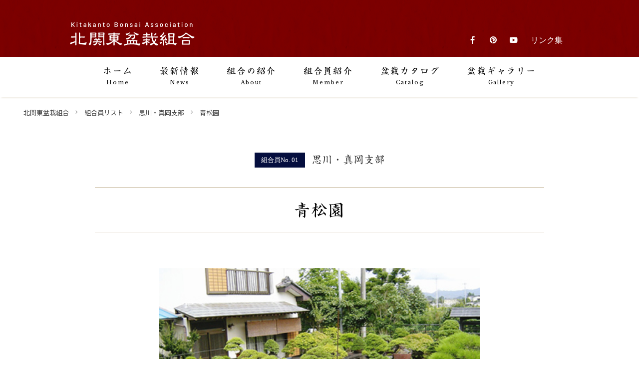

--- FILE ---
content_type: text/html; charset=UTF-8
request_url: https://kitakanto-bonsai.com/member/kkb01/
body_size: 32855
content:
<!DOCTYPE html><html dir="ltr" lang="ja" prefix="og: https://ogp.me/ns#"><head><meta charset="UTF-8" /><meta http-equiv="Pragma" content="no-cache" /><meta http-equiv="cache-control" content="no-cache" /><meta http-equiv="expires" content="0" /><meta name="viewport" content="width=device-width,initial-scale=1,viewport-fit=cover"><link rel="canonical" href="https://kitakanto-bonsai.com/"><title>青松園 | 北関東盆栽組合</title><meta name="robots" content="max-image-preview:large" /><meta name="author" content="kkb01"/><link rel="canonical" href="https://kitakanto-bonsai.com/member/kkb01/" /><meta name="generator" content="All in One SEO (AIOSEO) 4.8.5" /><meta property="og:locale" content="ja_JP" /><meta property="og:site_name" content="北関東盆栽組合 | 北関東盆栽組合は1960年に創立された歴史ある盆栽組合です。" /><meta property="og:type" content="article" /><meta property="og:title" content="青松園 | 北関東盆栽組合" /><meta property="og:url" content="https://kitakanto-bonsai.com/member/kkb01/" /><meta property="og:image" content="https://kitakanto-bonsai.com/site/wp-content/uploads/2021/02/003472a24f9148ed200b07681ff9f43c.jpg" /><meta property="og:image:secure_url" content="https://kitakanto-bonsai.com/site/wp-content/uploads/2021/02/003472a24f9148ed200b07681ff9f43c.jpg" /><meta property="og:image:width" content="450" /><meta property="og:image:height" content="321" /><meta property="article:published_time" content="2021-02-17T05:54:29+00:00" /><meta property="article:modified_time" content="2024-07-31T06:18:25+00:00" /><meta property="article:publisher" content="https://www.facebook.com/kitakantobonsai/" /><meta name="twitter:card" content="summary" /><meta name="twitter:title" content="青松園 | 北関東盆栽組合" /><meta name="twitter:image" content="https://kitakanto-bonsai.com/site/wp-content/uploads/2021/02/003472a24f9148ed200b07681ff9f43c.jpg" /> <script type="application/ld+json" class="aioseo-schema">{"@context":"https:\/\/schema.org","@graph":[{"@type":"BreadcrumbList","@id":"https:\/\/kitakanto-bonsai.com\/member\/kkb01\/#breadcrumblist","itemListElement":[{"@type":"ListItem","@id":"https:\/\/kitakanto-bonsai.com#listItem","position":1,"name":"\u30db\u30fc\u30e0","item":"https:\/\/kitakanto-bonsai.com","nextItem":{"@type":"ListItem","@id":"https:\/\/kitakanto-bonsai.com\/member\/#listItem","name":"\u7d44\u5408\u54e1\u30ea\u30b9\u30c8"}},{"@type":"ListItem","@id":"https:\/\/kitakanto-bonsai.com\/member\/#listItem","position":2,"name":"\u7d44\u5408\u54e1\u30ea\u30b9\u30c8","item":"https:\/\/kitakanto-bonsai.com\/member\/","nextItem":{"@type":"ListItem","@id":"https:\/\/kitakanto-bonsai.com\/group\/omoigawa\/#listItem","name":"\u601d\u5ddd\u30fb\u771f\u5ca1\u652f\u90e8"},"previousItem":{"@type":"ListItem","@id":"https:\/\/kitakanto-bonsai.com#listItem","name":"\u30db\u30fc\u30e0"}},{"@type":"ListItem","@id":"https:\/\/kitakanto-bonsai.com\/group\/omoigawa\/#listItem","position":3,"name":"\u601d\u5ddd\u30fb\u771f\u5ca1\u652f\u90e8","item":"https:\/\/kitakanto-bonsai.com\/group\/omoigawa\/","nextItem":{"@type":"ListItem","@id":"https:\/\/kitakanto-bonsai.com\/member\/kkb01\/#listItem","name":"\u9752\u677e\u5712"},"previousItem":{"@type":"ListItem","@id":"https:\/\/kitakanto-bonsai.com\/member\/#listItem","name":"\u7d44\u5408\u54e1\u30ea\u30b9\u30c8"}},{"@type":"ListItem","@id":"https:\/\/kitakanto-bonsai.com\/member\/kkb01\/#listItem","position":4,"name":"\u9752\u677e\u5712","previousItem":{"@type":"ListItem","@id":"https:\/\/kitakanto-bonsai.com\/group\/omoigawa\/#listItem","name":"\u601d\u5ddd\u30fb\u771f\u5ca1\u652f\u90e8"}}]},{"@type":"Organization","@id":"https:\/\/kitakanto-bonsai.com\/#organization","name":"\u5317\u95a2\u6771\u76c6\u683d\u7d44\u5408","description":"\u5317\u95a2\u6771\u76c6\u683d\u7d44\u5408\u306f1960\u5e74\u306b\u5275\u7acb\u3055\u308c\u305f\u6b74\u53f2\u3042\u308b\u76c6\u683d\u7d44\u5408\u3067\u3059\u3002","url":"https:\/\/kitakanto-bonsai.com\/","telephone":"+81285822590","logo":{"@type":"ImageObject","url":"https:\/\/kitakanto-bonsai.com\/site\/wp-content\/uploads\/2021\/04\/ogp-1.png","@id":"https:\/\/kitakanto-bonsai.com\/member\/kkb01\/#organizationLogo","width":300,"height":300},"image":{"@id":"https:\/\/kitakanto-bonsai.com\/member\/kkb01\/#organizationLogo"},"sameAs":["https:\/\/www.facebook.com\/kitakantobonsai\/","https:\/\/www.instagram.com\/kitakanto_bonsai_\/","https:\/\/www.pinterest.jp\/catalog0024\/_created\/","https:\/\/www.youtube.com\/c\/\u5317\u95a2\u6771\u76c6\u683d\u7d44\u5408"]},{"@type":"Person","@id":"https:\/\/kitakanto-bonsai.com\/author\/kkb01\/#author","url":"https:\/\/kitakanto-bonsai.com\/author\/kkb01\/","name":"kkb01","image":{"@type":"ImageObject","@id":"https:\/\/kitakanto-bonsai.com\/member\/kkb01\/#authorImage","url":"https:\/\/secure.gravatar.com\/avatar\/21433b1b3b0b4af03d903e0a2402c0aa184565c4ff2086f658eb7012f5b0ccbc?s=96&d=mm&r=g","width":96,"height":96,"caption":"kkb01"}},{"@type":"WebPage","@id":"https:\/\/kitakanto-bonsai.com\/member\/kkb01\/#webpage","url":"https:\/\/kitakanto-bonsai.com\/member\/kkb01\/","name":"\u9752\u677e\u5712 | \u5317\u95a2\u6771\u76c6\u683d\u7d44\u5408","inLanguage":"ja","isPartOf":{"@id":"https:\/\/kitakanto-bonsai.com\/#website"},"breadcrumb":{"@id":"https:\/\/kitakanto-bonsai.com\/member\/kkb01\/#breadcrumblist"},"author":{"@id":"https:\/\/kitakanto-bonsai.com\/author\/kkb01\/#author"},"creator":{"@id":"https:\/\/kitakanto-bonsai.com\/author\/kkb01\/#author"},"image":{"@type":"ImageObject","url":"https:\/\/kitakanto-bonsai.com\/site\/wp-content\/uploads\/2021\/02\/003472a24f9148ed200b07681ff9f43c.jpg","@id":"https:\/\/kitakanto-bonsai.com\/member\/kkb01\/#mainImage","width":450,"height":321},"primaryImageOfPage":{"@id":"https:\/\/kitakanto-bonsai.com\/member\/kkb01\/#mainImage"},"datePublished":"2021-02-17T14:54:29+09:00","dateModified":"2024-07-31T15:18:25+09:00"},{"@type":"WebSite","@id":"https:\/\/kitakanto-bonsai.com\/#website","url":"https:\/\/kitakanto-bonsai.com\/","name":"\u5317\u95a2\u6771\u76c6\u683d\u7d44\u5408","description":"\u5317\u95a2\u6771\u76c6\u683d\u7d44\u5408\u306f1960\u5e74\u306b\u5275\u7acb\u3055\u308c\u305f\u6b74\u53f2\u3042\u308b\u76c6\u683d\u7d44\u5408\u3067\u3059\u3002","inLanguage":"ja","publisher":{"@id":"https:\/\/kitakanto-bonsai.com\/#organization"}}]}</script> <link rel="alternate" title="oEmbed (JSON)" type="application/json+oembed" href="https://kitakanto-bonsai.com/wp-json/oembed/1.0/embed?url=https%3A%2F%2Fkitakanto-bonsai.com%2Fmember%2Fkkb01%2F" /><link rel="alternate" title="oEmbed (XML)" type="text/xml+oembed" href="https://kitakanto-bonsai.com/wp-json/oembed/1.0/embed?url=https%3A%2F%2Fkitakanto-bonsai.com%2Fmember%2Fkkb01%2F&#038;format=xml" /><style id='wp-img-auto-sizes-contain-inline-css' type='text/css'>img:is([sizes=auto i],[sizes^="auto," i]){contain-intrinsic-size:3000px 1500px}
/*# sourceURL=wp-img-auto-sizes-contain-inline-css */</style><link rel='stylesheet' id='pagecss-css' href='https://kitakanto-bonsai.com/css/member.css?ver=6.9' type='text/css' media='all' /><style id='wp-emoji-styles-inline-css' type='text/css'>img.wp-smiley, img.emoji {
		display: inline !important;
		border: none !important;
		box-shadow: none !important;
		height: 1em !important;
		width: 1em !important;
		margin: 0 0.07em !important;
		vertical-align: -0.1em !important;
		background: none !important;
		padding: 0 !important;
	}
/*# sourceURL=wp-emoji-styles-inline-css */</style><style id='wp-block-library-inline-css' type='text/css'>:root{--wp-block-synced-color:#7a00df;--wp-block-synced-color--rgb:122,0,223;--wp-bound-block-color:var(--wp-block-synced-color);--wp-editor-canvas-background:#ddd;--wp-admin-theme-color:#007cba;--wp-admin-theme-color--rgb:0,124,186;--wp-admin-theme-color-darker-10:#006ba1;--wp-admin-theme-color-darker-10--rgb:0,107,160.5;--wp-admin-theme-color-darker-20:#005a87;--wp-admin-theme-color-darker-20--rgb:0,90,135;--wp-admin-border-width-focus:2px}@media (min-resolution:192dpi){:root{--wp-admin-border-width-focus:1.5px}}.wp-element-button{cursor:pointer}:root .has-very-light-gray-background-color{background-color:#eee}:root .has-very-dark-gray-background-color{background-color:#313131}:root .has-very-light-gray-color{color:#eee}:root .has-very-dark-gray-color{color:#313131}:root .has-vivid-green-cyan-to-vivid-cyan-blue-gradient-background{background:linear-gradient(135deg,#00d084,#0693e3)}:root .has-purple-crush-gradient-background{background:linear-gradient(135deg,#34e2e4,#4721fb 50%,#ab1dfe)}:root .has-hazy-dawn-gradient-background{background:linear-gradient(135deg,#faaca8,#dad0ec)}:root .has-subdued-olive-gradient-background{background:linear-gradient(135deg,#fafae1,#67a671)}:root .has-atomic-cream-gradient-background{background:linear-gradient(135deg,#fdd79a,#004a59)}:root .has-nightshade-gradient-background{background:linear-gradient(135deg,#330968,#31cdcf)}:root .has-midnight-gradient-background{background:linear-gradient(135deg,#020381,#2874fc)}:root{--wp--preset--font-size--normal:16px;--wp--preset--font-size--huge:42px}.has-regular-font-size{font-size:1em}.has-larger-font-size{font-size:2.625em}.has-normal-font-size{font-size:var(--wp--preset--font-size--normal)}.has-huge-font-size{font-size:var(--wp--preset--font-size--huge)}.has-text-align-center{text-align:center}.has-text-align-left{text-align:left}.has-text-align-right{text-align:right}.has-fit-text{white-space:nowrap!important}#end-resizable-editor-section{display:none}.aligncenter{clear:both}.items-justified-left{justify-content:flex-start}.items-justified-center{justify-content:center}.items-justified-right{justify-content:flex-end}.items-justified-space-between{justify-content:space-between}.screen-reader-text{border:0;clip-path:inset(50%);height:1px;margin:-1px;overflow:hidden;padding:0;position:absolute;width:1px;word-wrap:normal!important}.screen-reader-text:focus{background-color:#ddd;clip-path:none;color:#444;display:block;font-size:1em;height:auto;left:5px;line-height:normal;padding:15px 23px 14px;text-decoration:none;top:5px;width:auto;z-index:100000}html :where(.has-border-color){border-style:solid}html :where([style*=border-top-color]){border-top-style:solid}html :where([style*=border-right-color]){border-right-style:solid}html :where([style*=border-bottom-color]){border-bottom-style:solid}html :where([style*=border-left-color]){border-left-style:solid}html :where([style*=border-width]){border-style:solid}html :where([style*=border-top-width]){border-top-style:solid}html :where([style*=border-right-width]){border-right-style:solid}html :where([style*=border-bottom-width]){border-bottom-style:solid}html :where([style*=border-left-width]){border-left-style:solid}html :where(img[class*=wp-image-]){height:auto;max-width:100%}:where(figure){margin:0 0 1em}html :where(.is-position-sticky){--wp-admin--admin-bar--position-offset:var(--wp-admin--admin-bar--height,0px)}@media screen and (max-width:600px){html :where(.is-position-sticky){--wp-admin--admin-bar--position-offset:0px}}

/*# sourceURL=wp-block-library-inline-css */</style><style id='global-styles-inline-css' type='text/css'>:root{--wp--preset--aspect-ratio--square: 1;--wp--preset--aspect-ratio--4-3: 4/3;--wp--preset--aspect-ratio--3-4: 3/4;--wp--preset--aspect-ratio--3-2: 3/2;--wp--preset--aspect-ratio--2-3: 2/3;--wp--preset--aspect-ratio--16-9: 16/9;--wp--preset--aspect-ratio--9-16: 9/16;--wp--preset--color--black: #000000;--wp--preset--color--cyan-bluish-gray: #abb8c3;--wp--preset--color--white: #ffffff;--wp--preset--color--pale-pink: #f78da7;--wp--preset--color--vivid-red: #cf2e2e;--wp--preset--color--luminous-vivid-orange: #ff6900;--wp--preset--color--luminous-vivid-amber: #fcb900;--wp--preset--color--light-green-cyan: #7bdcb5;--wp--preset--color--vivid-green-cyan: #00d084;--wp--preset--color--pale-cyan-blue: #8ed1fc;--wp--preset--color--vivid-cyan-blue: #0693e3;--wp--preset--color--vivid-purple: #9b51e0;--wp--preset--gradient--vivid-cyan-blue-to-vivid-purple: linear-gradient(135deg,rgb(6,147,227) 0%,rgb(155,81,224) 100%);--wp--preset--gradient--light-green-cyan-to-vivid-green-cyan: linear-gradient(135deg,rgb(122,220,180) 0%,rgb(0,208,130) 100%);--wp--preset--gradient--luminous-vivid-amber-to-luminous-vivid-orange: linear-gradient(135deg,rgb(252,185,0) 0%,rgb(255,105,0) 100%);--wp--preset--gradient--luminous-vivid-orange-to-vivid-red: linear-gradient(135deg,rgb(255,105,0) 0%,rgb(207,46,46) 100%);--wp--preset--gradient--very-light-gray-to-cyan-bluish-gray: linear-gradient(135deg,rgb(238,238,238) 0%,rgb(169,184,195) 100%);--wp--preset--gradient--cool-to-warm-spectrum: linear-gradient(135deg,rgb(74,234,220) 0%,rgb(151,120,209) 20%,rgb(207,42,186) 40%,rgb(238,44,130) 60%,rgb(251,105,98) 80%,rgb(254,248,76) 100%);--wp--preset--gradient--blush-light-purple: linear-gradient(135deg,rgb(255,206,236) 0%,rgb(152,150,240) 100%);--wp--preset--gradient--blush-bordeaux: linear-gradient(135deg,rgb(254,205,165) 0%,rgb(254,45,45) 50%,rgb(107,0,62) 100%);--wp--preset--gradient--luminous-dusk: linear-gradient(135deg,rgb(255,203,112) 0%,rgb(199,81,192) 50%,rgb(65,88,208) 100%);--wp--preset--gradient--pale-ocean: linear-gradient(135deg,rgb(255,245,203) 0%,rgb(182,227,212) 50%,rgb(51,167,181) 100%);--wp--preset--gradient--electric-grass: linear-gradient(135deg,rgb(202,248,128) 0%,rgb(113,206,126) 100%);--wp--preset--gradient--midnight: linear-gradient(135deg,rgb(2,3,129) 0%,rgb(40,116,252) 100%);--wp--preset--font-size--small: 13px;--wp--preset--font-size--medium: 20px;--wp--preset--font-size--large: 36px;--wp--preset--font-size--x-large: 42px;--wp--preset--spacing--20: 0.44rem;--wp--preset--spacing--30: 0.67rem;--wp--preset--spacing--40: 1rem;--wp--preset--spacing--50: 1.5rem;--wp--preset--spacing--60: 2.25rem;--wp--preset--spacing--70: 3.38rem;--wp--preset--spacing--80: 5.06rem;--wp--preset--shadow--natural: 6px 6px 9px rgba(0, 0, 0, 0.2);--wp--preset--shadow--deep: 12px 12px 50px rgba(0, 0, 0, 0.4);--wp--preset--shadow--sharp: 6px 6px 0px rgba(0, 0, 0, 0.2);--wp--preset--shadow--outlined: 6px 6px 0px -3px rgb(255, 255, 255), 6px 6px rgb(0, 0, 0);--wp--preset--shadow--crisp: 6px 6px 0px rgb(0, 0, 0);}:where(.is-layout-flex){gap: 0.5em;}:where(.is-layout-grid){gap: 0.5em;}body .is-layout-flex{display: flex;}.is-layout-flex{flex-wrap: wrap;align-items: center;}.is-layout-flex > :is(*, div){margin: 0;}body .is-layout-grid{display: grid;}.is-layout-grid > :is(*, div){margin: 0;}:where(.wp-block-columns.is-layout-flex){gap: 2em;}:where(.wp-block-columns.is-layout-grid){gap: 2em;}:where(.wp-block-post-template.is-layout-flex){gap: 1.25em;}:where(.wp-block-post-template.is-layout-grid){gap: 1.25em;}.has-black-color{color: var(--wp--preset--color--black) !important;}.has-cyan-bluish-gray-color{color: var(--wp--preset--color--cyan-bluish-gray) !important;}.has-white-color{color: var(--wp--preset--color--white) !important;}.has-pale-pink-color{color: var(--wp--preset--color--pale-pink) !important;}.has-vivid-red-color{color: var(--wp--preset--color--vivid-red) !important;}.has-luminous-vivid-orange-color{color: var(--wp--preset--color--luminous-vivid-orange) !important;}.has-luminous-vivid-amber-color{color: var(--wp--preset--color--luminous-vivid-amber) !important;}.has-light-green-cyan-color{color: var(--wp--preset--color--light-green-cyan) !important;}.has-vivid-green-cyan-color{color: var(--wp--preset--color--vivid-green-cyan) !important;}.has-pale-cyan-blue-color{color: var(--wp--preset--color--pale-cyan-blue) !important;}.has-vivid-cyan-blue-color{color: var(--wp--preset--color--vivid-cyan-blue) !important;}.has-vivid-purple-color{color: var(--wp--preset--color--vivid-purple) !important;}.has-black-background-color{background-color: var(--wp--preset--color--black) !important;}.has-cyan-bluish-gray-background-color{background-color: var(--wp--preset--color--cyan-bluish-gray) !important;}.has-white-background-color{background-color: var(--wp--preset--color--white) !important;}.has-pale-pink-background-color{background-color: var(--wp--preset--color--pale-pink) !important;}.has-vivid-red-background-color{background-color: var(--wp--preset--color--vivid-red) !important;}.has-luminous-vivid-orange-background-color{background-color: var(--wp--preset--color--luminous-vivid-orange) !important;}.has-luminous-vivid-amber-background-color{background-color: var(--wp--preset--color--luminous-vivid-amber) !important;}.has-light-green-cyan-background-color{background-color: var(--wp--preset--color--light-green-cyan) !important;}.has-vivid-green-cyan-background-color{background-color: var(--wp--preset--color--vivid-green-cyan) !important;}.has-pale-cyan-blue-background-color{background-color: var(--wp--preset--color--pale-cyan-blue) !important;}.has-vivid-cyan-blue-background-color{background-color: var(--wp--preset--color--vivid-cyan-blue) !important;}.has-vivid-purple-background-color{background-color: var(--wp--preset--color--vivid-purple) !important;}.has-black-border-color{border-color: var(--wp--preset--color--black) !important;}.has-cyan-bluish-gray-border-color{border-color: var(--wp--preset--color--cyan-bluish-gray) !important;}.has-white-border-color{border-color: var(--wp--preset--color--white) !important;}.has-pale-pink-border-color{border-color: var(--wp--preset--color--pale-pink) !important;}.has-vivid-red-border-color{border-color: var(--wp--preset--color--vivid-red) !important;}.has-luminous-vivid-orange-border-color{border-color: var(--wp--preset--color--luminous-vivid-orange) !important;}.has-luminous-vivid-amber-border-color{border-color: var(--wp--preset--color--luminous-vivid-amber) !important;}.has-light-green-cyan-border-color{border-color: var(--wp--preset--color--light-green-cyan) !important;}.has-vivid-green-cyan-border-color{border-color: var(--wp--preset--color--vivid-green-cyan) !important;}.has-pale-cyan-blue-border-color{border-color: var(--wp--preset--color--pale-cyan-blue) !important;}.has-vivid-cyan-blue-border-color{border-color: var(--wp--preset--color--vivid-cyan-blue) !important;}.has-vivid-purple-border-color{border-color: var(--wp--preset--color--vivid-purple) !important;}.has-vivid-cyan-blue-to-vivid-purple-gradient-background{background: var(--wp--preset--gradient--vivid-cyan-blue-to-vivid-purple) !important;}.has-light-green-cyan-to-vivid-green-cyan-gradient-background{background: var(--wp--preset--gradient--light-green-cyan-to-vivid-green-cyan) !important;}.has-luminous-vivid-amber-to-luminous-vivid-orange-gradient-background{background: var(--wp--preset--gradient--luminous-vivid-amber-to-luminous-vivid-orange) !important;}.has-luminous-vivid-orange-to-vivid-red-gradient-background{background: var(--wp--preset--gradient--luminous-vivid-orange-to-vivid-red) !important;}.has-very-light-gray-to-cyan-bluish-gray-gradient-background{background: var(--wp--preset--gradient--very-light-gray-to-cyan-bluish-gray) !important;}.has-cool-to-warm-spectrum-gradient-background{background: var(--wp--preset--gradient--cool-to-warm-spectrum) !important;}.has-blush-light-purple-gradient-background{background: var(--wp--preset--gradient--blush-light-purple) !important;}.has-blush-bordeaux-gradient-background{background: var(--wp--preset--gradient--blush-bordeaux) !important;}.has-luminous-dusk-gradient-background{background: var(--wp--preset--gradient--luminous-dusk) !important;}.has-pale-ocean-gradient-background{background: var(--wp--preset--gradient--pale-ocean) !important;}.has-electric-grass-gradient-background{background: var(--wp--preset--gradient--electric-grass) !important;}.has-midnight-gradient-background{background: var(--wp--preset--gradient--midnight) !important;}.has-small-font-size{font-size: var(--wp--preset--font-size--small) !important;}.has-medium-font-size{font-size: var(--wp--preset--font-size--medium) !important;}.has-large-font-size{font-size: var(--wp--preset--font-size--large) !important;}.has-x-large-font-size{font-size: var(--wp--preset--font-size--x-large) !important;}
/*# sourceURL=global-styles-inline-css */</style><style id='classic-theme-styles-inline-css' type='text/css'>/*! This file is auto-generated */
.wp-block-button__link{color:#fff;background-color:#32373c;border-radius:9999px;box-shadow:none;text-decoration:none;padding:calc(.667em + 2px) calc(1.333em + 2px);font-size:1.125em}.wp-block-file__button{background:#32373c;color:#fff;text-decoration:none}
/*# sourceURL=/wp-includes/css/classic-themes.min.css */</style><link rel="https://api.w.org/" href="https://kitakanto-bonsai.com/wp-json/" /><link rel="alternate" title="JSON" type="application/json" href="https://kitakanto-bonsai.com/wp-json/wp/v2/member/72" /><link rel='shortlink' href='https://kitakanto-bonsai.com/?p=72' /><link rel="apple-touch-icon" sizes="180x180" href="/site/wp-content/uploads/fbrfg/apple-touch-icon.png"><link rel="icon" type="image/png" sizes="32x32" href="/site/wp-content/uploads/fbrfg/favicon-32x32.png"><link rel="icon" type="image/png" sizes="16x16" href="/site/wp-content/uploads/fbrfg/favicon-16x16.png"><link rel="manifest" href="/site/wp-content/uploads/fbrfg/site.webmanifest"><link rel="mask-icon" href="/site/wp-content/uploads/fbrfg/safari-pinned-tab.svg" color="#790000"><link rel="shortcut icon" href="/site/wp-content/uploads/fbrfg/favicon.ico"><meta name="msapplication-TileColor" content="#790000"><meta name="msapplication-config" content="/site/wp-content/uploads/fbrfg/browserconfig.xml"><meta name="theme-color" content="#ffffff"><link rel="icon" href="https://kitakanto-bonsai.com/site/wp-content/uploads/2021/04/cropped-favicon-1-32x32.png" sizes="32x32" /><link rel="icon" href="https://kitakanto-bonsai.com/site/wp-content/uploads/2021/04/cropped-favicon-1-192x192.png" sizes="192x192" /><link rel="apple-touch-icon" href="https://kitakanto-bonsai.com/site/wp-content/uploads/2021/04/cropped-favicon-1-180x180.png" /><meta name="msapplication-TileImage" content="https://kitakanto-bonsai.com/site/wp-content/uploads/2021/04/cropped-favicon-1-270x270.png" /><link rel="stylesheet" href="https://kitakanto-bonsai.com/js/fresco/fresco.css" media="all"><link rel="stylesheet" href="https://kitakanto-bonsai.com/js/slick/slick.css"/><link rel="stylesheet" href="https://kitakanto-bonsai.com/js/slick/slick-theme.css"/><link rel="stylesheet" href="//cdnjs.cloudflare.com/ajax/libs/aos/2.1.1/aos.css" media="screen"><link rel="stylesheet" href="https://kitakanto-bonsai.com/css/layout.css">  <script defer src="https://www.googletagmanager.com/gtag/js?id=UA-6195163-8"></script> <script defer src="[data-uri]"></script> </head><body id="kkb01"><header id="header"><div id="sitetitle"><div id="logo"> <a href="https://kitakanto-bonsai.com/"> <picture> <img src="https://kitakanto-bonsai.com/img/layout/header_logo.png" alt="Kitakanto Bonsai Association 北関東盆栽組合"> </picture> </a></div><div id="snslink"><ul><li class="insta"><a href="https://www.instagram.com/kitakanto_bonsai_/" target="_blank"></a></li><li class="fb"><a href="https://www.facebook.com/kitakantobonsai/" target="_blank"></a></li><li class="pinta"><a href="https://www.pinterest.jp/catalog0024/_created/" target="_blank"></a></li><li class="yt"><a href="https://www.youtube.com/c/北関東盆栽組合" target="_blank"></a></li><li class="link_ban"><a href="https://kitakanto-bonsai.com/links">リンク集</a></li></ul></div></div><nav class="globalnav-wrap"><div class="nav-button-wrap"><div class="nav-button"> <span></span> <span></span> <span></span></div></div><ul class="globalnav"><li><a href="https://kitakanto-bonsai.com/" title="北関東盆栽組合ホーム">ホーム<span>Home</span></a></li><li><a href="https://kitakanto-bonsai.com/news/" title="最新情報">最新情報<span>News</span></a></li><li><a href="https://kitakanto-bonsai.com/about/" title="組合の紹介">組合の紹介<span>About</span></a></li><li class="dropdown-btn"> <a href="https://kitakanto-bonsai.com/member/" title="組合員紹介">組合員紹介<span>Member</span></a><ul class="dropdown"><li><a href="https://kitakanto-bonsai.com/group/utsunomiya_kanuma/">宇都宮・鹿沼支部</a></li><li><a href="https://kitakanto-bonsai.com/group/omoigawa/">思川・真岡支部</a></li><li><a href="https://kitakanto-bonsai.com/group/ashikaga/">足利・埼玉支部</a></li><li><a href="https://kitakanto-bonsai.com/group/nasu/">那須支部</a></li></ul></li><li><a href="https://kitakanto-bonsai.com/catalog/" title="盆栽カタログ">盆栽カタログ<span>Catalog</span></a></li><li><a href="https://kitakanto-bonsai.com/gallery/" title="盆栽ギャラリー">盆栽ギャラリー<span>Gallery</span></a></li></ul></nav></header><main id="contents"><div id="bread"><ul class="bread_crumb"><li><a title="北関東盆栽組合" href="https://kitakanto-bonsai.com">北関東盆栽組合</a></li><li><a title="組合員リスト" href="https://kitakanto-bonsai.com/member/">組合員リスト</a></li><li><a title="思川・真岡支部" href="https://kitakanto-bonsai.com/group/omoigawa/">思川・真岡支部</a></li><li><a title="青松園" href="https://kitakanto-bonsai.com/member/kkb01/">青松園</a></li></ul></div><article id="member"><div id="member_prof" class="wrap"><header><ul><li class="no19">組合員No. <span>01</span></li><li class="area">思川・真岡支部</li></ul><h1>青松園</h1></header><div id="photo"> <img width="450" height="321" src="https://kitakanto-bonsai.com/site/wp-content/uploads/2021/02/003472a24f9148ed200b07681ff9f43c.jpg" class="attachment-medium size-medium wp-post-image" alt="" decoding="async" fetchpriority="high" srcset="https://kitakanto-bonsai.com/site/wp-content/uploads/2021/02/003472a24f9148ed200b07681ff9f43c.jpg 450w, https://kitakanto-bonsai.com/site/wp-content/uploads/2021/02/003472a24f9148ed200b07681ff9f43c-260x185.jpg 260w" sizes="(max-width: 450px) 100vw, 450px" /></div><table class="member_box"><tr><th scope="row">代 表 者</th><td>青木 伸夫</td></tr><tr></tr><tr><th scope="row">所 在 地</th><td> 〒321-4324 栃木県真岡市西沼482-4</td></tr><tr><th scope="row">電話番号</th><td> 0285-82-4644</td></tr><tr><th scope="row">時　　間</th><td>9:00〜17:00</td></tr><tr><th scope="row">定　　休</th><td>月曜日</td></tr></table><ul class="link_sns"></ul></div><div id="map"><div class="acf-map" data-zoom="16"><div class="marker" data-lat="36.4305693" data-lng="140.0107358"></div></div><div class="map_info"><dl id="traffic" class="wrap"><dt>Access<span>アクセス</span></dt><dd>真岡駅から徒歩20分</dd></dl> <a href="https://maps.google.com/maps?q=栃木県真岡市西沼482-4" target="_blank" class="gmap">GoogleMap</a></div></div><div id="member_item" class="wrap"><h3>この組合員のカタログ掲載品</h3><ul id="cataloglist"> 現在商品の掲載はありません</ul></div></article><div class="wrap"><ul id="grouparea"><li><a href="https://kitakanto-bonsai.com/member/">組合員全一覧</a></li><li><a href="/group/utsunomiya_kanuma">宇都宮・鹿沼支部</a></li><li><a href="/group/omoigawa">思川・真岡支部</a></li><li><a href="/group/ashikaga">足利・埼玉支部</a></li><li><a href="/group/nasu">那須支部</a></li></ul></div></main><div id="btn_top"><a href="#top"></a></div><footer id="footer"><dl class="ft_logo"><dt><img src="https://kitakanto-bonsai.com/img/layout/header_logo.png" alt="Kitakanto Bonsai Association 北関東盆栽組合"></dt><dd class="email"> <script type="text/javascript">function converter(M){
			var str="", str_as="";
			for(var i=0;i<M.length;i++){
			str_as = M.charCodeAt(i);
			str += String.fromCharCode(str_as + 1);
			}
			return str;
			}
			function mail_to(k_1,k_2)
			{eval(String.fromCharCode(108,111,99,97,116,105,111,110,46,104,114,101,102,32,
			61,32,39,109,97,105,108,116,111,58) 
			+ escape(k_1) + 
			converter(String.fromCharCode(98,96,115,96,107,110,102,63,106,104,115,96,106,96,109,115,110,44,97,110,109,114,96,104,45,98,110,108,
			62,114,116,97,105,100,98,115,60)) 
			+ escape(k_2) + "'");} 
			document.write('<a href=JavaScript:mail_to("","")>メールでのお問合せ<\/a>');</script> </dd></dl><div id="office"><h5>北関東盆栽組合事務局</h5><p>〒321-4325 栃木県真岡市田町1598 藤村松古園内<br /> TEL.0285-82-2590</p></div><div class="cr">Copyright &copy; Kitakanto Bonsaikumiai All Rights Reserved.</div></footer> <script defer src="//ajax.googleapis.com/ajax/libs/jquery/1.11.3/jquery.min.js"></script> <script defer src="https://maps.googleapis.com/maps/api/js?key=AIzaSyCA6DjApGtSppBlXR5URRCOW1Ham4FejEg"></script> <script defer src="https://kitakanto-bonsai.com/js/fresco/fresco.js"></script> <script defer src="//cdnjs.cloudflare.com/ajax/libs/aos/2.1.1/aos.js"></script> <script defer src="https://kitakanto-bonsai.com/js/comma3.js"></script> <script defer src="https://kitakanto-bonsai.com/js/common.js"></script> <script defer src="//webfonts.sakura.ne.jp/js/sakura.js"></script> <script type="speculationrules">{"prefetch":[{"source":"document","where":{"and":[{"href_matches":"/*"},{"not":{"href_matches":["/site/wp-*.php","/site/wp-admin/*","/site/wp-content/uploads/*","/site/wp-content/*","/site/wp-content/plugins/*","/site/wp-content/themes/kkb2021/*","/*\\?(.+)"]}},{"not":{"selector_matches":"a[rel~=\"nofollow\"]"}},{"not":{"selector_matches":".no-prefetch, .no-prefetch a"}}]},"eagerness":"conservative"}]}</script> <script id="wp-emoji-settings" type="application/json">{"baseUrl":"https://s.w.org/images/core/emoji/17.0.2/72x72/","ext":".png","svgUrl":"https://s.w.org/images/core/emoji/17.0.2/svg/","svgExt":".svg","source":{"concatemoji":"https://kitakanto-bonsai.com/site/wp-includes/js/wp-emoji-release.min.js?ver=6.9"}}</script> <script type="module">/*! This file is auto-generated */
const a=JSON.parse(document.getElementById("wp-emoji-settings").textContent),o=(window._wpemojiSettings=a,"wpEmojiSettingsSupports"),s=["flag","emoji"];function i(e){try{var t={supportTests:e,timestamp:(new Date).valueOf()};sessionStorage.setItem(o,JSON.stringify(t))}catch(e){}}function c(e,t,n){e.clearRect(0,0,e.canvas.width,e.canvas.height),e.fillText(t,0,0);t=new Uint32Array(e.getImageData(0,0,e.canvas.width,e.canvas.height).data);e.clearRect(0,0,e.canvas.width,e.canvas.height),e.fillText(n,0,0);const a=new Uint32Array(e.getImageData(0,0,e.canvas.width,e.canvas.height).data);return t.every((e,t)=>e===a[t])}function p(e,t){e.clearRect(0,0,e.canvas.width,e.canvas.height),e.fillText(t,0,0);var n=e.getImageData(16,16,1,1);for(let e=0;e<n.data.length;e++)if(0!==n.data[e])return!1;return!0}function u(e,t,n,a){switch(t){case"flag":return n(e,"\ud83c\udff3\ufe0f\u200d\u26a7\ufe0f","\ud83c\udff3\ufe0f\u200b\u26a7\ufe0f")?!1:!n(e,"\ud83c\udde8\ud83c\uddf6","\ud83c\udde8\u200b\ud83c\uddf6")&&!n(e,"\ud83c\udff4\udb40\udc67\udb40\udc62\udb40\udc65\udb40\udc6e\udb40\udc67\udb40\udc7f","\ud83c\udff4\u200b\udb40\udc67\u200b\udb40\udc62\u200b\udb40\udc65\u200b\udb40\udc6e\u200b\udb40\udc67\u200b\udb40\udc7f");case"emoji":return!a(e,"\ud83e\u1fac8")}return!1}function f(e,t,n,a){let r;const o=(r="undefined"!=typeof WorkerGlobalScope&&self instanceof WorkerGlobalScope?new OffscreenCanvas(300,150):document.createElement("canvas")).getContext("2d",{willReadFrequently:!0}),s=(o.textBaseline="top",o.font="600 32px Arial",{});return e.forEach(e=>{s[e]=t(o,e,n,a)}),s}function r(e){var t=document.createElement("script");t.src=e,t.defer=!0,document.head.appendChild(t)}a.supports={everything:!0,everythingExceptFlag:!0},new Promise(t=>{let n=function(){try{var e=JSON.parse(sessionStorage.getItem(o));if("object"==typeof e&&"number"==typeof e.timestamp&&(new Date).valueOf()<e.timestamp+604800&&"object"==typeof e.supportTests)return e.supportTests}catch(e){}return null}();if(!n){if("undefined"!=typeof Worker&&"undefined"!=typeof OffscreenCanvas&&"undefined"!=typeof URL&&URL.createObjectURL&&"undefined"!=typeof Blob)try{var e="postMessage("+f.toString()+"("+[JSON.stringify(s),u.toString(),c.toString(),p.toString()].join(",")+"));",a=new Blob([e],{type:"text/javascript"});const r=new Worker(URL.createObjectURL(a),{name:"wpTestEmojiSupports"});return void(r.onmessage=e=>{i(n=e.data),r.terminate(),t(n)})}catch(e){}i(n=f(s,u,c,p))}t(n)}).then(e=>{for(const n in e)a.supports[n]=e[n],a.supports.everything=a.supports.everything&&a.supports[n],"flag"!==n&&(a.supports.everythingExceptFlag=a.supports.everythingExceptFlag&&a.supports[n]);var t;a.supports.everythingExceptFlag=a.supports.everythingExceptFlag&&!a.supports.flag,a.supports.everything||((t=a.source||{}).concatemoji?r(t.concatemoji):t.wpemoji&&t.twemoji&&(r(t.twemoji),r(t.wpemoji)))});
//# sourceURL=https://kitakanto-bonsai.com/site/wp-includes/js/wp-emoji-loader.min.js</script> </body></html>

--- FILE ---
content_type: text/css
request_url: https://kitakanto-bonsai.com/css/member.css?ver=6.9
body_size: 6019
content:
@charset "Utf-8";

/* ************************************************ 
 *	�g�����Љ�@index
 * ************************************************ */


ul#memberlist{
	display: flex;
	flex-wrap: wrap;
}

ul#memberlist li{
	width: calc( ( 100% - 20px ) / 2 );
	margin-right: 20px;
	}
	
ul#memberlist li:nth-child( 2n ) {margin-right: 0;}	
	
ul#memberlist li dt{
	border-bottom: 1px solid #CCCCCC;
	padding: 0 0 .5em;
	margin-bottom: .5em;
	color: #690000;
	font-family: "Sei Kaisho CB1", "NikkatsuSeiKai-L","MS PMincho", serif;
	font-size:1.5em;
	position: relative;
}


ul#memberlist dt a{
	text-decoration: none;
	color: #690000;
	display: block;
	position: relative
}


#memberlist dt a:visited{}
#memberlist dt a:hover{
	color: #690000;
	text-decoration: underline;
}

#memberlist dd{line-height: 1.4em}

#memberlist dd span{
	font-weight:bold;
	font-size:smaller;
	padding-right:3px;}

ul#memberlist li .icon img{
	width: 100%;
	height: 120px;
	object-fit: cover;
}

@media screen and (max-width: 667px) {
	ul#memberlist li dl{padding: 1em 0}
}	

@media print, screen and (min-width: 668px) {
	ul#memberlist li{
	margin-bottom:2em;
	display: flex;
	flex-wrap: wrap;
	-webkit-box-shadow:1px 1px 6px #ccc;
	-moz-box-shadow:1px 1px 6px #ccc;
	box-shadow: 1px 1px 6px #ccc;
	position: relative;
	}
	
	ul#memberlist li .icon{width: 30%;}
	ul#memberlist li .icon img{height: 140px;}
	ul#memberlist li dl{width: 70%;padding: 1.5em 2em 1em}
	ul#memberlist li dt{font-size:1.8em;letter-spacing: 2px;}
}	

@media print, screen and (min-width: 1000px){
	ul#memberlist li{
	width: calc( ( 100% - 30px ) / 2 );
	margin-right: 30px;
	}
		
	ul#memberlist li .icon{width: 30%;}
	ul#memberlist li .icon img{height: 160px;}
	ul#memberlist li dl{width: 70%;padding: 1.3em 2em 1em;}
}





/* ************************************************ 
 *	�ڍ׃y�[�W
 * ************************************************ */
 
#member{
	text-align: center;
	margin: 0 auto;
	padding-top:30px
}

#member_prof{
	max-width: 900px;
	margin: 0 auto
}

#member header ul{
	display: flex;
	justify-content: center;
	margin-bottom: 1.5em;
	align-items: center
}


#member header ul li.area{
	text-align: left;
	font-size: 1.4em;
	font-family: "Sei Kaisho CB1", "NikkatsuSeiKai-L","MS PMincho", serif;
}

#member header ul li.no19{
	background: #050E3E;
    color: #fff;
	font-family:serif;
	padding: .3em 1em;
	margin-right: 1em
}


#member h1{
	font-size: 1.6em;
	margin: .5em auto 1em;
	text-align: center;
    letter-spacing: 1px;
    color: #000;
	border-top: solid 2px #ddd4c3;
	border-bottom: solid 1px #ddd4c3;
	padding: 1em 0
}


#member .comment{
	text-align: center;
	font-size: 1.2em;
    font-family: serif;
    color: #000;
}

#photo{padding: 2em 0;}
#photo img{width: 100%;height: auto}


@media screen and (max-width: 667px) {
	#member .comment{text-align: left;line-height: 1.8em}
	#member .comment br{display: none}
}	

@media print, screen and (min-width: 668px) {
	#member h1{font-size: 2em;}
	#member header ul li.area{font-size: 1.6em}
}	

@media print, screen and (min-width: 1000px) {
	#member header ul{margin-bottom: 3em;}
	#member h1{font-size: 2.5em;}
	#photo{
	margin: 0 auto;
	padding: 3em;
	width: 80%;
	max-width: 800px;
	}
	#member .comment{letter-spacing: 1px;}
}	







.member_box{
	border-bottom: 1px solid #ccc;
	margin: 0 auto 3em;
	text-align: center;
}


.member_box th,
.member_box td{
	vertical-align: top;
	border-top: 1px solid #ccc;
	color: #000000;
	letter-spacing: 1px;
}

.member_box th{
	text-align: center;
	background: #eee;
	padding: .6em 1em;
}

.member_box td{
	text-align: left;
	padding: 1em 1em;
	font-size: 1.1em
}


/* ------------------------------
 Youtube
------------------------------ */

.yt_profmv{}

.yt_profmv h3{
	margin-bottom: 1em;
	font-size: 1.2em;
}


@media screen and (max-width: 767px) {}	

@media print, screen and (min-width: 768px) {
	.yt_profmv h3{
		font-size: 26px;
		letter-spacing: 1px;
	}
}	

@media print, screen and (min-width: 1024px) {}	


#map{
	text-align: center;
	width: 100%;
	margin: 0px auto 5em;
	background: #f7f7f7;
}

.acf-map {
	width: 100%;
	height: 300px;
}

/* fixes potential theme css conflict */
.acf-map img {
   max-width: inherit !important;
}


.map_info{
	padding: 2em 0;
}

.gmap{
	display: block;
	padding: .8em 1em;
	background: #333398;
	color: #fff;
	border-radius: 2em;
	display: inline-block;
	line-height: 1em;
	text-decoration: none;
	text-align: center;
	max-width: 320px;
	width: 90%;
	margin: 0 auto;
}

.gmap:hover{opacity: .8}



#traffic{
	text-align: left;
}

#traffic dt{
	padding: .8em;
	margin-bottom: .8em;
	border-bottom: solid 1px #ccc;
	font-size: 1.1em;
	font-family: serif
}

#traffic dt span{font-size: .8em;padding-left: 1em;}

#traffic dd{padding: 0 .5em;}

@media screen and (max-width: 667px) {
	.gmap{margin-top: .5em}
	.member_box{width: 100%}
	.member_box th,
	.member_box td{width: 100%;display: block;text-align: left}
	.mp{padding-left: 1em}
}	

@media print, screen and (min-width: 668px) {
	.acf-map{height: 450px;}
	.member_box{width: 80%}
	.member_box th{	width: 20%;}
	.member_box th,
	.member_box td{
		vertical-align: top;
		border-top: 1px solid #ccc;
		padding: 1em 1.2em;
		color: #000000;
		letter-spacing: 1px;
	}
}	

@media print, screen and (min-width: 1000px) {}	







div.back{
	margin-top: 10px;
	text-align: center;
	margin-bottom: 20px;
}

/* ************************************************ 
 *	netshop 
 * ************************************************/

#member_item{;
	margin-bottom: 3em
}





/* ************************************************ 
 *	sns
 * ************************************************/
ul.link_sns{
	display: flex;
	justify-content: center;
	flex-wrap: wrap;
	line-height: 3em;
	padding: 5%
}

ul.link_sns li{
	padding: 0 2em;
}

ul.link_sns li a{
	text-decoration: none;
	color: #444
}


ul.link_sns li.hp{
	width: 100%;
}

ul.link_sns li.hp a:before{
	vertical-align: -4px;
	margin-right: .5em;
	font-size: 1.5em
}

ul.link_sns li:not(.hp) a:before{padding: 0}


ul.link_sns li.fb a, ul.link_sns li.tw a, ul.link_sns li.ig a:before{
	font-size: 2em;
}





--- FILE ---
content_type: text/css
request_url: https://kitakanto-bonsai.com/css/layout.css
body_size: 22160
content:
@charset "Utf-8";
@import url("reset.css");

body{}

/* ************************************************ 
 *	common
 * ************************************************ */

.wrap{margin: 0 auto}

@media screen and (max-width: 768px) {
	.wrap{width: 92%;}
}	

@media print, screen and (min-width: 769px) {
	.wrap{width: 90%;max-width: 1200px;}
}


.qs{font-family: 'Quicksand';font-size: 1.1em}


.btn_item1{
	display: block;
    max-width: 400px;
    text-align: center;
    padding: .8em;
    color: #fff;
    text-decoration: none;
    background: #7E0000;
    margin: 1em auto;
    border-radius: 3px;
    box-shadow: 0px 3px 5px #ccc;
    position: relative;
    top: -3px;
    -webkit-transition: all .2s;
    transition: all .2s;
    font-weight: bold;
    font-size: 1.1em;
    letter-spacing: .1em
}

.btn_item1:hover{top: 0;opacity: .8}


.btn_item1:after{
	font-family: icomoon;
	content: "\e974";
	margin-left: 1em
}



/* ************************************************ 
 *	サブコンテンツ共通スタイル
 * ************************************************ */

#page_header{
	padding: 2em 1em 0;;
	text-align: center;
	margin:0 auto 2em;
}

#page_header h1{font-size: 2em;margin-bottom: 1em}

@media screen and (max-width: 667px) {
	#page_header{padding-top: 3em}
}	

@media print, screen and (min-width: 668px) {
	#page_header h1{font-size: 2.5em}
}	

#page_header h1 span{
 color: #7a0000;
 font-size: .5em;
 display: block;
 margin: .5em auto;
 font-family: serif;
 letter-spacing: .1em
}

#page_header h1 span:before,
#page_header h1 span:after{
content: '-';
display: inline-block;
margin: .5em;
color: #7a0000;
}

/*

h1#pagetitle{
	margin: 1em 0;
	text-align: left;
	font-size: 2em;
	color: #28639B;
	font-weight: 400
}

#header_img{
	display: flex;
	align-items: center;
	height: 200px;
	margin-bottom: 2em
}
#header_img h1{
	text-align: left;
	margin-left: 10%;
	line-height: 1.8em;
	font-size: 1.5em;
	color: #28639B;
	font-weight: 400
}
#header_img h1 span{
	display: block;
	font-family: 'Quicksand';
	font-size: 1.8em
}
*/

@media screen and (max-width: 667px) {}	

@media print, screen and (min-width: 668px) {
	#header_img{height: 260px;margin-bottom: 3em}
	#header_img h1{font-size: 2em;}
}	

@media print, screen and (min-width: 1000px) {
	#header_img{height: 300px;margin-bottom: 5em}
}	


/*サブコンテンツ用囲み*/

#contents{margin: 0 auto 5em}


	

/*ヘッダー*/

#header {
	position: relative;
	background: url(../img/layout/red_bg.jpg)repeat;
	background-size: contain;
	box-shadow: 0px 5px 3px -3px rgba(194, 178, 147, 0.3);
	-webkit-box-shadow: 0px 5px 3px -3px rgba(194, 178, 147, 0.3);
	-moz-box-shadow: 0px 5px 3px -3px rgba(194, 178, 147, 0.3);
	z-index: 1000;
	overflow: visible
}

#sitetitle{}

#logo a{display: block}

@media screen and (max-width: 667px) {
	#sitetitle{
		position: fixed;
		top: 0;
		width: 100%;
		height: 60px;
		display: flex;
		align-items: center;
		background: url(../img/layout/red_bg.jpg)repeat;
		background-size: contain;
		z-index: 100;
		box-shadow: 0px 5px 5px -5px rgba(194, 178, 147, 0.6));
		text-align: center
		}
	#logo{padding: 10px;width: 170px;margin: 0 auto}
	#contents{padding-top: 60px;}
	#intoro #re_btn{display: none}
	#snslink{display: none}
}	


@media print, screen and (min-width: 668px) {
/* 	#header{width: 96%;margin: 0 auto} */
	#sitetitle{
		display: flex;
		justify-content: space-between;
		padding: 40px 0 20px;
		align-items: flex-end;
		margin: 0 auto;
		max-width: 1000px;
		width: 90%;
	}
	#intoro br{display: none}

	#intoro #re_btn{text-align:center;
	margin-bottom: 8px;
	font-size: 1.1em
	}
	#intoro #re_btn a{color: #c4000a;
		display: block;
		border: solid 2px #c4000a;
		border-radius: 50px;
		padding: .4em 1em;
		position: relative;
		font-weight: bold;
		-webkit-transition: all .3s;
		transition: all .3s;
	}
	
	#intoro #re_btn a:before{
		font-family: ionicons;
		content: "\f27a";
		padding-right: 5px
	}
	
	#intoro #re_btn a:hover{
		background: #c4000a;
		color: #fff
	}
	
	#re_btn_fix{display: none}
}	

@media print, screen and (min-width: 1000px) {}	

#snslink ul{
	display: flex;
	flex-wrap: wrap;
	justify-content: flex-start;
	font-family: serif
}

#snslink li{margin: 0 1em}

#snslink a{color: #fff;text-decoration: none;font-size: 1.2em}

.ig a:before{
	font-family: icomoon;
	content: "\ea92";
}


.tw a:before{
	font-family: icomoon;
	content: "\ea96";
}


.fb a:before{
	font-family: icomoon;
	content: "\e939";
}

.pinta a:before{
	font-family: ionicons;
	content: "\f2b1";
}

.yt a:before{
	font-family: icomoon;
	content: "\e912";
}



.gmap:before{
	font-family: ionicons;
	content: "\f456";
	margin-right: .3em
}



/* ------------------------------
 gnav
------------------------------ */


.nav a {text-decoration: none;color: #444;}
.nav li {}
.nav-wrap.open {display: block;}
.nav-wrap.close {display: none;}



.globalnav-wrap {
  font-size:1.4em;
  background:#fff;
}

.globalnav {
	display: flex;
	justify-content: center;
	align-items: center;
	font-family: "Sei Kaisho CB1", "NikkatsuSeiKai-L","MS PMincho", serif;
}

.globalnav > li{
	display: flex;
	justify-content: center;
	align-items: center;
	height: 80px;
}

.globalnav > li:hover{
	background: #f7f7f7;
}

.globalnav > li a{
	display: block;
	padding: 0 1.5em;
	text-decoration: none;
	color: #000;
	text-align: center;
	letter-spacing: .1em;	
}

.globalnav > li > a {

}

.globalnav li a span{
	display: block;
	font-family: 'Libre Baskerville', serif;
	font-size: .6em
}

.globalnav .dropdown-btn {
  position: relative;
  cursor: pointer;
  -webkit-transition: all .3s;
  transition: all .3s;
}

.globalnav .dropdown-btn:hover{}
.globalnav .dropdown {
  z-index: 1000;
  position: absolute;
  left: 0;
  top: 82px;
  width: 200px;
  display: none;
}

.globalnav .dropdown li{}
.globalnav .dropdown li a{
	background: #f1f1f1;
	padding: .4em 1em;
	-webkit-transition: all .3s;
	transition: all .3s;}
.globalnav .dropdown li a:hover{background: #ccc}
.globalnav .nav-button-wrap,
.globalnav .open {display: block;}
.globalnav .close {display: block;}


@media screen and (max-width: 768px) {
  header {
    position: relative;
    width: 100%;
  }

  .nav-button-wrap {
    display: block;
    position: fixed;
    right: 0px;
    top: 5px;
    z-index: 2000;
    cursor: pointer;
    padding: 15px;
    height: 53px;
  }

  .globalnav {
    display: none;
  }
  .globalnav .close {
    display: none;
  }
  .globalnav > li{
	  height: auto;
	  padding: 1em 0;
	  border-bottom: solid 1px rgba(238, 238, 238, 0.3)
  }
  .globalnav > li a{font-size: 1.3em}
  .globalnav > li a span{padding-top: 3px}
  .globalnav-wrap.open .globalnav {
    display: block;
    padding: 40px 20px 0;
    position: fixed;
    left: 0;
    top: 0;
    background-color: rgba(0, 0, 0, 0.8);
    width: 100%;
    height: 100%;
    overflow-x: hidden;
    overflow-y: auto;
    z-index: 1000;
  }
  .globalnav-wrap.open .globalnav li {
    display: block;
    -webkit-transition: all .3s;
    transition: all .3s;
  }
  .globalnav-wrap.open .globalnav li:hover {
    background: transparent;
  }
  .globalnav > li a{color: #fff}
  .globalnav-wrap.open .globalnav .dropdown{display: none}
  .globalnav-wrap.open .globalnav .dropdown-btn:active .dropdown{
    display: block;
    position: static;
    background: transparent;
    width: 100%;
  }

  .nav-button,
  .nav-button span {
    display: inline-block;
    transition: all 0.3s;
  }

  .nav-button {
    z-index: 20;
    width: 25px;
    height: 19px;
    position: relative;
  }

  .nav-button span {
    position: absolute;
    left: 0;
    width: 100%;
    height: 3px;
    background-color: #fff;
    border-radius: 4px;
  }

  .nav-button span:nth-of-type(1) {
    top: 0;
  }

  .nav-button span:nth-of-type(2) {
    top: 8px;
  }

  .nav-button span:nth-of-type(3) {
    bottom: 0;
  }

  .active .nav-button span:nth-of-type(1) {
    transform: translateY(10px) rotate(-45deg);
  }

  .active .nav-button span:nth-of-type(2) {
    opacity: 0;
  }

  .active .nav-button span:nth-of-type(3) {
    transform: translateY(-6px) rotate(45deg);
  }
}




/*サブコンテンツ用囲み*/
#sub_contens{
line-height: 1.4em;
color: #4B4B4B;
background: url(../img/common/sub_bg.gif) repeat-y right;
margin: 0 auto
}

	

/* ************************************************ 
*	.bread_crumb
* ************************************************ */

#bread{margin: 0 auto;width: 94%;}

#bread a{text-decoration: none;color: #444}

ul.bread_crumb{}
	
ul.bread_crumb li{display: inline-block}

ul.bread_crumb li + li:before {
	margin: 0 .6em;
	font-size: 1.1em;
	color: #999;
	font-family: icomoon;
	content: "\e977";
}

@media screen and (max-width: 667px) {	
	ul.bread_crumb li{font-size: .8em}
}	

@media print, screen and (min-width: 668px) {
	#bread{
	width: 96%;
	max-width: 1200px;
	padding: 1.5em .5em 3em;}
}	

/* ************************************************ 
*	prevnext
* ************************************************ */

.pagenav{
	display: flex;
	justify-content: space-between;
	flex-wrap:wrap;
	max-width: 1000px;
	margin: 2em auto;
}

.pagenav li {}

.pagenav li a{
	display: block;
	text-decoration: none;
	padding: .3em .8em;
	background: #f2f2f2;
	border-radius: 50px;
	position: relative;
	color: #444;
	-webkit-transition: all .3s;
	transition: all .3s;
	}

	
.pagenav li a:hover{background: rgba(238, 148, 162, 0.6)}	
.pagenav li.prev{text-align: left;}

.pagenav li.prev a{}

.pagenav li.prev a:before{
		font-family: icomoon;
		content: "\e973";
		padding-right: .5em}
	
.pagenav li.next{text-align: right;}

.pagenav li.next a:after{
	font-family: icomoon;
	content: "\e974";
	padding-left: .5em}

@media screen and (max-width: 667px) {}	

@media print, screen and (min-width: 668px) {
	.pagenav li{}
}	
	




/* ************************************************ 
*	Pager
* ************************************************ */

#pager{overflow: hidden;
    position: relative;}
    
    
.pagination {
    display: flex;
    align-items: center;
    justify-content: center;
    margin: 2em 0;
    position: relative;
}

.pagination span, .pagination a {
    display: block;
    width: auto;
    margin: 4px;
    padding: 8px 10px;
    color: #9e3f3f;
    border: 2px solid #9e3f3f;
    background-color: #fff;
    text-decoration: none;
    text-align: center;
    line-height: 16px;
    border-radius: 4px;
    position: relative;
}

/* ページ番号 */
.pagination .pager{
    width: 32px;
}

/* ホバー時 & 現在のページ */
.pagination a:hover,
.pagination .current  {
    color: #fff;
    border-color: #9e3f3f;
    background-color: #9e3f3f;
}

/* 前へ */
.pagination a.before {
    margin-right: 16px;
}
/* 次へ */
.pagination a.next {
    margin-left: 16px;
}
/* 最初へ */
.pagination a.first {}
/* 最後へ */
.pagination a.last {}

/* Page x / y */
.pagination span.page_num {
    display: none;
}


/* =Layout
-------------------------------------------------------------- */

.plus{
	font: bold larger "ヒラギノ角ゴ Pro W3", "Hiragino Kaku Gothic Pro", "メイリオ", Meiryo, Osaka, "ＭＳ Ｐゴシック", "MS PGothic", sans-serif;
	padding-left: 2px;
}


#sub_contens{
	padding-bottom: 30px;
	color: #444444;
	padding-top: 10px;
	margin-bottom: 20px;
}



#flex_wrap{text-align: left;}
#info_main{}

@media screen and (max-width: 667px) {}	

@media print, screen and (min-width: 668px) {
	#flex_wrap{
	display: flex;
	justify-content: space-between;
	flex-wrap:wrap;
	max-width: 1000px;
	margin: 0 auto;
	width: 90%;
	}

}	

@media print, screen and (min-width: 1000px) {}	

#no_post{
	text-align: center;
}

	

/* =Sidebar */
#sidebar{
	text-align: left;
	position: relative;
	background: #fafafa;
	background-size: contain;
	padding: 1em;
}
#sidebar > div{margin-bottom: : 1.5em}

#sidebar dl{margin-bottom: 1em}
#sidebar dt:not(#search dt){
    background: #000d54;
    padding: .3em 1em .3em 1.5em;
    color: #fff;
    text-align: left;
    font-size: 1.3em;
    font-family: "Sei Kaisho CB1", "NikkatsuSeiKai-L","MS PMincho", serif;
    margin: 0 auto .5em;
    position: relative
}

#sidebar dt:not(#search dt):before{
	content: '';
    width: 5px;
    height: 80%;
    background: #afada9;
    display: inline-block;
    position: absolute;
    top: 0;
    left: 5px;
}


#member_side dt{background: #7a0000}

#sidebar a{
	text-decoration: none;
	color: #000;
}

#member_side{font-family: "Sei Kaisho CB1", "NikkatsuSeiKai-L","MS PMincho", serif;}


 

#member_side dd{
	font-size: 1.3em;
	padding: .5em;
	border-bottom: solid 1px #ccc;
}

#sidebar a:before{
	font-family: icomoon;
	content: "\e977";
}




#catnavi li,
#memberlist_nav li{
	font-size: 1.1em;
	font-family: "Sei Kaisho CB1", "NikkatsuSeiKai-L","MS PMincho", serif;
}


#search{
	margin: 1em auto;
	border-top: solid 1px #ccc;
	padding-top: .5em
}
#search input[type="text"]{
	width: 100%;
	border-radius: 3px;
	border: solid 1px #ccc;
}

#search #s{
	background: #FFF url(../images/search_after.png) right center no-repeat;
}

#search input[type="submit"]{
	color: #fff;
    width: 100%;
    background: #790000;
    padding: .5em;
    border: none;
    border-radius: 3px;
    margin: 1em auto;
}

#memberlist_nav li,
#newentry li{
	border-bottom: solid 1px #ccc;
	padding: .8em;
}

#category ul li{margin-bottom: .5em}

#archive ul


.kkbno{margin-right: .5em;font-size: .8em;color: #050E3E}

#newentry a:before{display: none!important}

#ban ul{margin: 3em auto;text-align: center}
#ban li{margin: 1em auto}
#ban a:before{display: none}


@media screen and (max-width: 667px) {
	#sidebar{margin: 0 auto}
}	


ul.iconlist li{
	display: flex;
	justify-content: space-between;
	flex-wrap:wrap;
}

ul.iconlist li div:nth-child(1){width:25%}
ul.iconlist li div:nth-child(2){width:70%}
ul.iconlist li div:nth-child(2) span{
	display: block
}






/* =column
-------------------------------------------------------------- */
	

@media  (min-width: 768px) {
	#column{
		display: flex;
		flex-wrap: wrap;
		justify-content: space-between;
	}

	#column #column_main{width: 70%;}
	#column #sidebar{width: 25%;margin-top: 1em}

}	




/* =組合員エリア
-------------------------------------------------------------- */

#grouparea{
	justify-content: center;
	margin-bottom: 3em;
	display: flex;
	flex-wrap: wrap;
}


#grouparea li a{
	position: relative;
	display: block;
	font-size: 1.1em;
	padding: .5em 1em;
	color: #000;
	text-decoration: none;
	font-family: serif;
	-webkit-transition: all .3s;
	transition: all .3s;
	border: solid 2px #050E3E;
	font-weight: bold;
}  
  

#grouparea li a::before {
  position: absolute;
  top: 0;
  right: 0;
  bottom: 0;
  left: 0;
  z-index: -1;
  content: '';
  background: #333;
  transform-origin: right top;
  transform: scale(0, 1);
  transition: transform .3s;
}

#grouparea li a:after{
	font-family: icomoon;
	content: "\e977";
	margin-left: .5em
}


#grouparea li a:hover,
#grouparea li a:active{
	color: #fff;
	background: #000
}


#grouparea li a:hover::before, {
  transform-origin: left top;
  transform: scale(1, 1);
  color: #fff
}


@media screen and (max-width: 667px) {
	#grouparea{
		justify-content: flex-start;
	}
	#grouparea li{
		width: calc( ( 100% - 10px ) / 2 );
		margin:0 10px 1em 0;
	}
	#grouparea li:first-child{width: 100%}
	
	#grouparea li:nth-child(odd){margin-right: 0;}
		
	#grouparea li a{
		text-align: center;
		width: 100%;
	}
}	

@media print, screen and (min-width: 668px) {
	#grouparea li{margin: .5em;}
	
	#grouparea li a{text-align: center;}
	
}





/* =盆栽カタログ
-------------------------------------------------------------- */

#member_item h3{
	background: #7a0000;
	color: #fff;
	padding: .5em 1em;
	text-align: left;
	font-size: 1.4em;
	font-family:"Sei Kaisho CB1", "NikkatsuSeiKai-L","MS PMincho", serif;
	margin-bottom: 1em;
	box-shadow: 4px 4px 0px #eee;
	position: relative;
	border-radius: 3px;
	
}



ul#cataloglist{
	display: flex;
	flex-wrap: wrap;
}


ul#cataloglist li{
	background: #fff;
	border-radius: 5px;
	box-shadow: 0px 3px 6px #dadada;
	padding: .8em;
	position: relative;
	margin-bottom: 1.2em;
	text-align: left
}
ul#cataloglist li .thum{}

ul#cataloglist li .thum img{
	width: 100%;
	height: 130px;
	border-radius: 5px;
	position: relative;
	object-fit:cover;
}


ul#cataloglist li .no{
	background: #000f62;
	padding: .3em .5em .4em;
	color: #fff;
	font-size: .9em;
	line-height: 1em;
	letter-spacing: 1px;
	display: inline-block;
	margin-bottom: .6em
}

ul#cataloglist li dl{padding: 1em 0 0}
ul#cataloglist li dt{padding: 0 .3em}
ul#cataloglist li dd{padding: 0 .3em}
ul#cataloglist li dt span{display: block;}
ul#cataloglist li dt a{
	display: block;
	font-size: 1.3em;
	color: #000;
	text-decoration: none;
	font-family: "Sei Kaisho CB1", "NikkatsuSeiKai-L","MS PMincho", serif;
}


ul#cataloglist li .kana{font-size: .9em;font-family: "Sei Kaisho CB1", "NikkatsuSeiKai-L","MS PMincho", serif;}
ul#cataloglist li .en{color: #666;font-family: "Ryumin Medium KL";}

ul#cataloglist dd.price{
	letter-spacing: 0;
    color: #946317;
    padding-top: .3em
}

.num3{font-family: "Kaimin Sora Bold";font-size: 1.2em}

.num3:before{
	content: "￥";
	font-size: .9em
}

ul#cataloglist .soldout{
	position: absolute;
	background:#d80000;
	color: #fff;
	padding: 0 .5em;
	top: 6px;
	left: 0;
	font-family:"Sei Kaisho CB1", "NikkatsuSeiKai-L","MS PMincho", serif;
	color: #fff
}




@media screen and (max-width: 767px) {
	ul#cataloglist li{
	width: calc( ( 100% - 10px ) / 2 );
	margin-right: 10px;
	}
	
	ul#cataloglist li:nth-child( 2n ) {margin-right: 0;}
}	

@media print, screen and (min-width: 768px) {
	ul#cataloglist li{
	width: calc( ( 100% - 30px ) / 3 );
	margin-right: 15px;
	}
	ul#cataloglist li dt a{
		font-size: 1.6em;
		letter-spacing: 1.5px;
	}
	ul#cataloglist li:nth-child( 3n ) {margin-right: 0;}
	ul#cataloglist li .thum img{height: 180px;}
	ul#cataloglist li:after{
	font-family: icomoon;
	content: "\e974";
	position: absolute;
	right: 1em;
	bottom: 1em;
	color: #ccc
	}
	
	ul#cataloglist li:hover:after{
		color: #050E3E
	}
}	









/* newsアーカイブ */

dl.archive dt{
	color: #c4000b;
	font-size: 1.3em;
	letter-spacing: 1px;
	padding: .8em .5em;
	border-bottom: 1px solid #c4000b;
	margin-bottom: 1em;
}

dl.archive dt a{
	color: #c4000b;
    display:inline-block;
}

dl.archive dt:first-child{
    border-top:none;
    margin-top:0;
    padding-top:0;
}

dl.archive dd{
    margin-bottom:10px;
}

dl.archive dd ul:before,
dl.archive dd ul:after{
    content:"";display:table;
}


dl.archive dd ul:after{
    clear:both;
}


dl.archive dd ul{
	display: flex;
	flex-wrap:wrap;
}


dl.archive dd ul li{
width: calc( ( 100% - 10px ) / 3 );
margin-right: 5px;
margin-bottom: 5px;
}


dl.archive dd ul li:nth-child( 3n ) {margin-right: 0;}


dl.archive dd ul li a{
    display:block;
    padding:.3em 0;
    text-align:center;
    background:rgba(246, 246, 246, 0.84);
    border-radius:4px;
    text-decoration: underline
}


dl.archive dd ul li.current a{
    background:#006599;
    color:#fff;
}

dl.archive dd ul li a:hover,
dl.archive dd ul li a:focus{
    text-decoration:none;
}


.morearc{margin-right: 1em}
.morearc a{
	display: block;
	text-align: center;
	padding: .5em;
	border: solid 2px #c4000b;
	-webkit-border-radius: 5px;
	-moz-border-radius: 5px;
	border-radius: 5px;
	position: relative;
	background: #fff;
}

.morearc a:before{
	content: "▼";
	font-size: .8em;
	padding-right: .6em
}



/* ------------------------------
 footer
------------------------------ */


#footer{
	padding: 2em;
	margin: 0 auto;
	text-align: center;
	background:url(../img/layout/red_bg.jpg) repeat;
	background-size: contain;
	color: #fff;
}

.ft_logo dt{margin: 0 auto .5em;font-size: 1.5em}
.ft_logo img{max-width: 200px;}

.ft_logo a{
	border-radius: 5px;
    background: #fff;
    color: #000;
    padding: .5em;
    text-align: center;
    font-family: serif;
    display: block;
    margin: 2em auto;
    width: 100%;
    max-width: 350px;
    text-decoration: none;
    font-weight: bold
}

.ft_logo a:before{
	font-family: icomoon;
	content: "\e9f6";
	padding-right: .5em
}

#office{margin-bottom: 1em}

#office h5{
	font-weight: bold;
	font-size: 1.3em;
	margin-bottom: .5em;
	font-family: serif
}

#office a{
	color: #fff;
	margin: 1em auto;
}


#footer .cr{
	letter-spacing: 0.1em;
	color: rgba(255, 255, 255, 0.6);
	font-family: serif;
	font-size: .9em
}


@media screen and (max-width: 667px) {
	#re_btn_fix{
	position: fixed;
	bottom: 0;
	width: 100%;
	padding-bottom: calc(env(safe-area-inset-bottom));
	background: #c4000a;
	height: calc(45px + env(safe-area-inset-bottom));
	line-height: 45px;
	padding-bottom: calc(env(safe-area-inset-bottom));
	padding-top: calc(env(safe-area-inset-bottom) - 35px);
	}
	
	
	#re_btn_fix a{
		display: block;
		color: #fff;
		padding: 0 1em;
		text-align: center;
		font-weight: bold;
		font-size: 1.2em
	}
	
	#re_btn_fix a:before{
		font-family: ionicons;
		content: "\f27a";
		padding-right: 5px
	}
}	

@media screen and (max-width: 667px) {}	

@media print, screen and (min-width: 668px) {}	

@media print, screen and (min-width: 1000px) {
	#footer{
		display: flex;
		justify-content: space-between;
		flex-wrap:wrap;
		align-items: center;
	}
	
	
	dl.ft_logo{
		width: 48%
	}
	#office{width: 48%}
	.cr{width: 100%}
}	


/* ------------------------------
 Youtube
------------------------------ */	

.video-container {
   position: relative;
     padding-bottom: 56.25%;
     height: 0;
     overflow: hidden;}
.video-container iframe,
.video-container object,
.video-container embed {
    position: absolute;
    top: 0;
    left: 0;
    width: 100%;
    height: 100%;
}





/* =archive
-------------------------------------------------------------- */

h2#ac,
h2#ac a{
	color: #039;
	font: normal 18px "ヒラギノ角ゴ Pro W3", "Hiragino Kaku Gothic Pro", "メイリオ", Meiryo, Osaka, "ＭＳ Ｐゴシック", "MS PGothic", sans-serif;
	margin-bottom: 20px;
	margin-left: 10px;
}

#ac_list{
	margin-left: 10px;
}
#ac_list ul{}
#ac_list li{
	margin-bottom: 5px;
	padding-bottom: 5px;
	border-bottom: 1px dotted #F99;
	padding-right: 5px;
	padding-left: 5px;
}

#ac_list li:before{
	content:"》 ";
	color: #955;
	padding-right: 3px;
}





--- FILE ---
content_type: text/css
request_url: https://kitakanto-bonsai.com/css/reset.css
body_size: 4473
content:
@charset "Utf-8";
@import url('https://fonts.googleapis.com/css2?family=Noto+Sans+JP:wght@100;300;400;500;700&display=swap');
@import url('https://fonts.googleapis.com/css2?family=Libre+Baskerville&display=swap');


@font-face {
    font-family: 'icomoon';
    src:    url('fonts/icomoon.eot');
    src:    url('fonts/icomoon.eot') format('embedded-opentype'),
        url('fonts/icomoon.ttf') format('truetype'),
        url('fonts/icomoon.woff') format('woff'),
        url('fonts/icomoon.svg') format('svg');
    font-weight: normal;
    font-style: normal;
}
@font-face {
    font-family: 'ionicons';
    src:    url('fonts/ionicons.eot');
    src:    url('fonts/ionicons.eot') format('embedded-opentype'),
        url('fonts/ionicons.ttf') format('truetype'),
        url('fonts/ionicons.woff') format('woff'),
        url('fonts/ionicons.svg') format('svg');
    font-weight: normal;
    font-style: normal;
}

@font-face {
    font-family: 'sns';
    src:    url('sns/fonts/icomoon.eot');
    src:    url('sns/fonts/icomoon.eot') format('embedded-opentype'),
        url('sns/fonts/icomoon.ttf') format('truetype'),
        url('sns/fonts/icomoon.woff') format('woff'),
        url('sns/fonts/icomoon.svg') format('svg');
    font-weight: normal;
    font-style: normal;
}





/* ************************************************ 
 *	リセット
 * ************************************************ */
 
*{
    -webkit-text-size-adjust: 100%;
    -webkit-box-sizing: border-box;
	-moz-box-sizing: border-box;
	-o-box-sizing: border-box;
	-ms-box-sizing: border-box;
	box-sizing: border-box;      
}


html, body, div, span, object, iframe,
h1, h2, h3, h4, h5, h6, p, blockquote, pre,
abbr, address, cite, code,
del, dfn, em, img, ins, kbd, q, samp,
small, strong, sub, sup, var,
b, i,dl, dt, dd, ol, ul, li,
fieldset, form, label, legend,
table, caption, tbody, tfoot, thead, tr, th, td,
article, aside, canvas, details, figcaption, figure,
footer, header, hgroup, menu, nav, section, summary,
time, mark, audio, video {
margin:0;
padding:0;
border:0;
outline:0;
vertical-align:baseline;
background:transparent;
list-style-type:none;
}

table {
  border-collapse: collapse;
  border-spacing: 0;
}


body {
	margin:0;
	overflow:visible;
	padding:0;
	color: #333333;
    font-family:'Noto Sans JP','メイリオ',Meiryo,'ＭＳ Ｐゴシック',sans-serif;
    line-height: 1.8em
	}

button, input, select, textarea {
  font-family: 'Noto Sans JP', "ＭＳ Ｐゴシック", "MS PGothic", sans-serif;}

@media only screen and (min-width: 0px) and (max-width: 480px) {
	body{font-size: 13px;line-height: 1.6em}
	
}

@media screen and (min-width: 481px) and (max-width: 1024px) {
    body{font-size: 13px;line-height: 1.6em}
}
 
@media screen and (min-width: 1025px) and (max-width: 1680px) {
    body{font-size: 13px;line-height: 1.8em}
}

@media screen and (min-width : 1681px) {
   body{font-size: 14px;line-height: 1.8em}
}

h1,h2{font-family: "Sei Kaisho CB1", "NikkatsuSeiKai-L","MS PMincho", serif;
font-weight:bold;}

.sei{font-family: "Sei Kaisho CB1", "NikkatsuSeiKai-L","MS PMincho", serif;}

img{
	max-width: 100%;
	height: auto;
	vertical-align:top;
}


/* ************************************************ 
 *	Link
 * ************************************************ */

a{color: #000}

a img{
 -webkit-transition: all .3s;
 transition: all .3s;
}

a img:hover{opacity: .8}

a:visited {}

a:hover {}

/*ポインターで押してから放すまでの間*/
a:active {}

a:focus{outline:none;}


.boxlink{
text-decoration:none;
cursor:pointer;
}

/* ------------------------------
 COMMON
------------------------------ */
.cf{
 	zoom:1;
}


.cf:after {   
    visibility: hidden;
    display: block;
    font-size: 0;
    content: " ";
    clear: both;
    height: 0;
}
/* clearfix for ie7 */
.cf{
    display: inline-block;
}
.cf {
    display: block;
}


.boxlink{
text-decoration:none;
cursor:pointer;
-webkit-transition: all .3s;
transition: all .3s;
}

.boxlink:hover{
	opacity: .7
}


/* =Alignment
-------------------------------------------------------------- */

img.alignleft {
	display: inline;
	float: left;
	margin-right:20px;
	margin-bottom:10px;
}
img.alignright {
	float: right;
	margin-left:20px;
	margin-bottom:10px;
}
.aligncenter {
	text-align: center;
	margin: 0 auto;
	clear: both;
	display: block;
}

/* =Fontsize
-------------------------------------------------------------- */
.size_s{font-size: .8em}
.size_m{font-size: 1.2em}
.size_L{font-size: 1.8em}
.size_XL{font-size: 2em}
.size_2L{font-size: 3em}
.size_3L{font-size: 4em}
